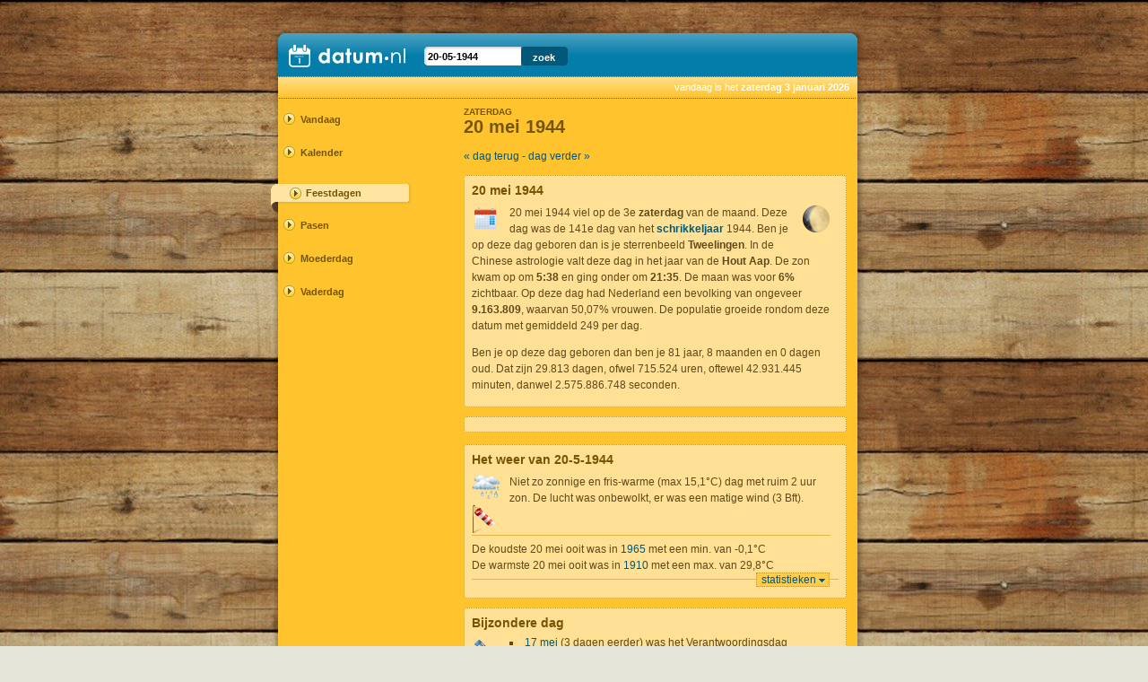

--- FILE ---
content_type: text/html; charset=UTF-8
request_url: https://www.datum.nl/20-05-1944
body_size: 2879
content:
<!DOCTYPE HTML PUBLIC "-//W3C//DTD HTML 4.01//EN" "http://www.w3.org/TR/html4/strict.dtd">
<html lang="nl">
  <head>
   
    <meta http-equiv="Content-Type" content="text/html; charset=utf-8">
    <meta name="viewport" content="width=device-width, initial-scale=1">
    <title>zaterdag 20 mei 1944 - datum.nl</title>
    <meta name="description" content="Over elke dag leuke weetjes en feitjes op datum.nl">
    <link rel="shortcut icon" href="/favicon.ico">

    <meta property="og:title" content="Datum.nl">
    <meta property="og:type" content="website">
    <meta property="og:url" content="http://www.datum.nl">
    <meta property="og:image" content="http://www.datum.nl/images/fbdatum.nl.png">
    <meta property="og:site_name" content="Datum.nl">
    <meta property="fb:admins" content="100001754268241">

    <link rel="stylesheet" type="text/css" href="/css/main.css" media="screen">
      
  </head>
  <body>
      

	  <div id="container">
	  
	    <div id="header">

	      <h1><a href="/"><img src="/images/logo.png" alt="datum.nl logo"></a></h1>
        <p id="vandaag">vandaag is het <strong>zaterdag 3 januari 2026</strong></p>

	    </div>

      <div id="contentcontainer">
        
	      <div id="menucontainer">
	        <ul id="menu">
            <li><a href="/">Vandaag</a></li>
            <li><a href="/kalender/">Kalender</a></li>
            	<li class="mnuhead"><a href="#">Feestdagen</a></li>
            
            <li><a href="/pasen/">Pasen</a></li>
            <!-- <li><a href="/pinksteren/">Pinksteren</a></li> -->
            <!-- <li><a href="/carnaval/">Carnaval</a></li> -->
	    <!-- li><a href="#TODO">oud & nieuw</a></li> -->
	    <!-- <li class="mnuhead"><a href="#">SPECIALE DAGEN</a></li> -->
            <li><a href="/moederdag">Moederdag</a></li>
            <li><a href="/vaderdag">Vaderdag</a></li>
            <!-- <li><a href="/vrijdag13e">vrijdag de 13e</a></li>-->
	        </ul>
	      </div> <!-- #menu -->
	        
	      <div id="contentwrapper">
	        <div id="content">

          <!-- #header -->
          <div id="title">
            <h2><span>zaterdag</span> 20 mei 1944</h2>
          </div> <!-- #title -->

  <p><a href="/19-5-1944">&laquo; dag terug</a> - <a href="21-5-1944">dag verder &raquo;</a></p>
     <div class="box">
     	 <h3>20 mei 1944</h3>
     	 <p class="icon32"><img src="/images/calendar.png" alt="verjaardag"></p>
     	 <div class="txt">
     <p class="iconright"><img src="/images/weer/asgrauwe-maan.png"></p><p>20 mei 1944 viel op de  3e <span class="highlight">zaterdag</span> van de maand. Deze dag was de 141e dag van het <span class="highlight"><a href="/schrikkeljaar">schrikkeljaar</a></span> 1944. Ben je op deze dag geboren dan is je sterrenbeeld <span class="highlight">Tweelingen</span>. In de Chinese astrologie valt deze dag in het jaar van de <span class="highlight">Hout Aap</span>. De zon kwam op om <span class="highlight">5:38</span> en ging onder om <span class="highlight">21:35</span>. De maan was voor <span class="highlight">6%</span> zichtbaar. Op deze dag had Nederland een bevolking van ongeveer <span class="highlight">9.163.809</span>, waarvan 50,07% vrouwen. De populatie groeide rondom deze datum met gemiddeld 249 per dag. </p><p>Ben je op deze dag geboren dan ben je 81 jaar, 8 maanden en 0 dagen oud. Dat zijn 29.813 dagen, ofwel 715.524 uren, oftewel 42.931.445 minuten, danwel 2.575.886.748 seconden.</p>       </div>
     </div><div class="box">
<p2>


    </p2>

</div><!--  -->
     <div class="box">
     	
     	<h3>Het weer van 20-5-1944</h3>
<p class="icon32"><img src="/images/weer/rain-1.png" alt="rain-1.png"><img src="/images/weer/wind-matig.png" alt="wind-matig.png"></p><div class="txt"><p>Niet zo zonnige en fris-warme (max 15,1&deg;C) dag met ruim 2 uur zon. De lucht was onbewolkt, er was een matige wind (3 Bft).</p><hr class="hr"><p class="lastp">De koudste 20 mei ooit was in <a href="20-05-1965">1965</a> met een min. van -0,1&deg;C<br>De warmste 20 mei ooit was in <a href="20-05-1910">1910</a> met een max. van 29,8&deg;C</p>       </div>
       <p class="expand"><a href="javascript:toggleDisplay('weerstats', 'wsexp');" id="wsexp" class="expdown">statistieken</a></p>
       <div id="weerstats" style="display: none;">
       	 <table>
       	 	 <thead>
       	 	   <tr>
       	 	 	   <th colspan="2">Temperatuur</th>
       	 	 	   <th colspan="2">Zon en wolken</th>
       	 	 	   <th colspan="2">Neerslag</th>
       	 	 	   <th colspan="2">Wind</th>
       	 	   </tr>
       	 	 </thead>
       	 	 <tbody>
       	 	   <tr>
       	 	   	 <th>Gemiddeld</th>
       	 	   	 <td>9,8&deg;C</td>
       	 	   	 <th>Uren zon</th>
       	 	   	 <td>2,1 uur</td>
       	 	   	 <th>Hoeveelheid</th>
       	 	   	 <td>3,7 mm</td>
       	 	   	 <th>Gemiddeld</th>
       	 	   	 <td>3,6 m/s</td>
       	 	   </tr>
       	 	   <tr>
       	 	   	 <th>Minimum</th>
       	 	   	 <td>6,1&deg;C</td>
       	 	   	 <th>Rel. duur</th>
       	 	   	 <td>13%</td>
       	 	   	 <th>Duur</th>
       	 	   	 <td>2,7 uur</td>
       	 	   	 <th>Hardste stoot</th>
       	 	   	 <td>0,0 m/s</td>
       	 	   </tr>
       	 	   <tr>
       	 	   	 <th>Maximum</th>
       	 	   	 <td>15,1&deg;C</td>
       	 	   	 <th>Bewolking</th>
       	 	   	 <td> <sup>[1]</sup></td>
       	 	   	 <th>&nbsp;</th>
       	 	   	 <td>&nbsp;</td>
       	 	   	 <th>&nbsp;</th>
       	 	   	 <td>&nbsp;</td>
       	 	   </tr>
       	 	   <tr>
       	 	   	 <th>Vochtigheid</th>
       	 	   	 <td>84%</td>
       	 	   	 <th>&nbsp;</th>
       	 	   	 <td>&nbsp;</td>
       	 	   	 <th>&nbsp;</th>
       	 	   	 <td>&nbsp;</td>
       	 	   	 <th>&nbsp;</th>
       	 	   	 <td>&nbsp;</td>
       	 	   </tr>
       	 	 </tbody>
       	 </table>
       	 
       	 <p><sup>[1]</sup> 
       	 	0 = Onbewolkt,  1 = Vrijwel onbewolkt, 2 = Licht bewolkt, 3 & 4 Half bewolkt, 5 Half tot zwaar bewolkt, 
       	 	6 = Zwaar bewolkt, 7 = Vrijwel geheel bewolkt, 8 = Geheel bewolkt, 9 = Bovenlucht onzichtbaar
     	 	</p>
       	 <p class="lastp">De informatie is op basis van gegevens van het KNMI en gemeten in De Bilt</p>
       </div> <!-- $weerstats -->

     </div><!-- .box -->
     <div class="box">
     	<h3>Bijzondere dag</h3>
     	<p class="icon32"><img src="/images/pencil.png" alt="verjaardag"></p>
     	<div class="txt">

     	<ul class="basiclist">
<li><a href="/17-05-1944">17 mei</a> (3 dagen eerder) was het Verantwoordingsdag</li>
       </ul>

       </div>
     </div>
     <div class="box">
     	<h3>Geboren op 20 mei</h3>

<p class="icon32"><img src="/images/taart.png" alt="verjaardag"></p><div class="txt"><p>20 mei 1944 is de geboortedag van <span class="highlight"><a href="http://nl.wikipedia.org/wiki/Boudewijn_de_Groot">Boudewijn de Groot</a></span> en <span class="highlight"><a href="http://nl.wikipedia.org/wiki/Joe_Cocker">Joe Cocker</a></span>!</p><hr class="hr"><p>Op deze datum zijn (o.a.) <span class="highlight"><a href="http://nl.wikipedia.org/wiki/Annie_M.G._Schmidt">Annie M.G. Schmidt</a></span> (<a href="20-05-1911">1911</a>), <span class="highlight"><a href="http://nl.wikipedia.org/wiki/Anton_Corbijn">Anton Corbijn</a></span> (<a href="20-05-1955">1955</a>), <span class="highlight"><a href="http://nl.wikipedia.org/wiki/Cher_(zangeres)">Cher</a></span> (<a href="20-05-1946">1946</a>) en <span class="highlight"><a href="http://nl.wikipedia.org/wiki/Max_Euwe">Max Euwe</a></span> (<a href="20-05-1901">1901</a>) geboren.</p>       </div>
     </div>
 

 

	        <!-- footer -->

          </div> <!-- #content -->

        </div> <!-- #contentwrapper -->
	      
	      <hr class="clearer">
	      
	    </div> <!-- #contentcontainer -->

	    <div id="search">

	      <form method="get">
          <input type="text" name="q" id="q" value="20-05-1944">
          <input type="submit" id="submit" value="zoek">
        </form>

      </div> <!-- #search -->

	    <div id="footer">
	      
        <!-- <div class="col">
          <p class="footer-logo"><a href="#"><img src="images/logo-small.png" alt="datum.nl"></a></p>
        </div> -->
        <div class="col">
          <p class="footer-logo">&nbsp;</p>
        </div>
        <div class="lastcol">
          <p>&nbsp;</p>
        </div>
        
        <!-- <hr class="footer"> -->
        
        <div class="col">
          <ul>
            <li><a href="#">&rarr; copyright &copy; 2009</a></li>
            <!-- <li><a href="/disclaimer">&rarr; Disclaimer</a></li> -->
            <li><a href="/privacy">&rarr; Privacy</a></li>
	    <li><a href="/cookies">&rarr; Cookies</a></li>
          </ul>
        </div>
        <!-- <div class="col">
          <ul>
            <li><a href="#TODO">&rarr; linken naar datum.nl</a></li>
            <li><a href="#TODO">&rarr; adverteren op datum.nl</a></li>
          </ul>
        </div> -->
        <div class="lastcol">
          <p class="footer-logo">datum.nl is een site van <a href="http://www.noq.nl/">NoQ B.V.</a></p>
        </div>
        
        <hr class="clearer">
        
      </div> <!-- #footer-->
      
      <div id="footerend"><hr></div>

      <!-- <div id="potlood">
        <p><img src="/images/potlood.png" alt="potlood"></p>
      </div> <!-- #potlood -->
      
      <div id="postit">
        <p><a href="#" title="postit">post it</a></p>
      </div> <!-- #postit --> 

       <div id="koffie">
        <p><a href="#" title="lekker bakkie">koffie</a></p>
      </div> <!-- #koffie -->

    </div> <!-- #container -->


    
    <script src="/js/main.js" type="text/javascript"></script>
  </body>
</html>

--- FILE ---
content_type: text/css
request_url: https://www.datum.nl/css/main.css
body_size: 2317
content:
html { background: #E5E5DA url(images/plank.jpg); margin: 0; padding: 0; width:100%; }
body { margin: 0; padding: 0; font: normal 12px arial; width:100%;}

img { border: 0; }
ul { list-style: none; margin: 0; padding: 0; margin-top: -13px;}
p { line-height: 18px; margin: 0 0 12px 0; }
a { color: #025878; text-decoration: none; }
p.lastp { margin-bottom: 0; }
a:hover { color: white; }
p, li { color: #604918; }
th, td { font-size: 12px; color: #604918; }

.txt { margin-bottom: -5px; max-width: 400px; width: 100%; }

.box { display: inline-block; max-width: 468px; width: 95%; background-color: #FFE094; padding: 8px 8px 8px 8px; margin-bottom: 10px; border: 1px dotted #C9981C; border-radius: 4px; }
.box img { margin-bottom: -3px; }
.adbox { display: inline-block; width: 468px; background-color: #9DD0A7; padding: 8px 8px 4px 8px; margin-bottom: 10px; border: 1px dotted #C9981C; border-radius: 4px; }

.box a { white-space: nowrap; }
.highlight { font-weight: bold; }
.box .icon32 { float: left; margin: 0 10px 0 0; width: 32px; display: inline-block; padding: 0; }
.youtube { background:url(images/youtube.png) 2px 2px no-repeat; padding-left: 23px; height: 20px; display: inline-block; }
.iconright { float: right; padding-left: 8px; }
.expand { clear: both; text-align: right; background:url(images/line.png) top left repeat-x; padding: 0 10px; margin: 3px 0; }
.expand a { padding: 0 14px 0 5px; border: 1px dotted #C9981C; }
.expand .expdown { background: #FFCC4E url(images/arr-down.png) right 4px no-repeat; }
.expand .expup { background: #FFCC4E url(images/arr-up.png) right 4px no-repeat; }
.basiclist { padding: 10px 0 12px 0; list-style: square; list-style-position:inside; }
.basiclist li { line-height: 18px; }

h1 { padding-top: 14px; padding-left: 13px; }
h1 a img { padding: 5px; }
h1 a:hover img { border: 1px dotted #61ADC9; padding: 4px; }

hr { border: 0; width: 100%; }
hr.hr { color: #E3B545; background-color: #E3B545; height: 1px; clear: both; }
hr.clearer { clear: both; padding: 0; margin: 0; height: 0px; }

#container { margin: 0 auto; max-width: 662px; width: 95%; margin-top: 30px; padding-right: 1%; position: relative; }
#contentcontainer { background: url(images/bg-contentcontainer.png) top left repeat-y; padding: 8px 8px; margin: 0; }
#menucontainer { width: 115px; float: left; margin: 5px 0 5px 2px; width: 17%;}
#contentwrapper { width: 485px; max-width: 67%; float: right; padding: 0; margin: 0 8px 0 0; }
#content { padding: 1px 1px 8px 1px; }

#header { background:url(images/bg-header.png) top left no-repeat; height: 80px; border-radius: 20px 20px 0px 0px;}
#vandaag { margin-top: -12px; margin-right: 18px; text-align: right; font: 11px arial; color: #ffffff; }
#footersssscontainer { background:url(images/bg-footer.png) left bottom no-repeat; padding: 0px; margin: ; }

#footer { background:url(images/bg-footercontainer.png) top left repeat-y; margin: 0; padding: 10px 17px 3px 22px; font: bold 11px arial, sans-serif; color: #fff; }
#footer a { color: #fff; text-decoration: none; }
#footer a:hover { color: #ffffff; }
#footer .col, #footer .lastcol { width: 50%; padding: 0 0 0 0; float: left; margin-top: -4px; }
#footer .col p, #footer .lastcol p { margin: 1px 0; }
#footer .lastcol { text-align: right; }
#footer hr.footer { height: 1px; border: 1px; background-color: #565656; color: #565656; clear: both; }
#footer hr.clearer { padding-bottom: 1px; margin: 0; }
#footer .lastcol img { vertical-align: top; }
.footer-logo { color: #fff; }
.footer-logo a img {  filter:alpha(opacity=35); -moz-opacity: 0.35; opacity: 1; }
.footer-logo a:hover img {  filter:alpha(opacity=80); -moz-opacity: 0.8; opacity: 0.80; }

#title { margin: 0; padding: 0; }
#title span { text-transform: uppercase; font-size: 10px; display: block; }
h2 { font: bold 20px 'century gothic', arial, helvecia; margin: 0; padding: 0; color: #755503; margin-bottom: 12px; }
h3 { font: bold 14px 'century gothic', arial, helvecia; margin: 0; padding: 0; color: #755503; margin-bottom: 8px; }

#menu { }
#menu li { padding: 1px 0; margin-top:10px; }
#menu a { font: bold 11px arial; margin: 1px; color: #755503; text-decoration: none; padding: 3px 10px 3px 21px; display: block; background:url(images/bullet.png) 2px 3px no-repeat; line-height: 17px;}
#menu a:hover { color: black; background-color: #FFD469; margin: 0; border: 1px dotted #C9981C; width: 100%;}
#menu li.mnuhead { position: relative; left: -13px; top: -2px; margin-top: 0px; }
#menu li.mnuhead a { margin-top: 20px; background:url(images/mnuhead.png); height: 29px; width: 100%; margin-bottom: -14px; padding: 4px 10px 3px 40px; }
#menu li.mnuhead a:hover { border: 0; padding-top: 4px; background:url(images/mnuhead_hover.png); }

#search { position: absolute; top: 22px; left: 170px; }
#search input { font: bold 11px arial; }
#search #q { float: left; width: 100px; display: block; background:url(images/bg-form-q.gif) top left no-repeat; border: 0; padding: 4px; height:13px;}
#search #submit { color: white; border: 0; padding: 3px 4px 4px 4px; width: 52px; display: block; background:url(images/bg-submit.png) top left no-repeat; height:24px; }

#selectyear { position: relative; top: -43px; margin-left: 150px; margin-bottom: -40px; }
#inputyear { font: bold 16px 'century gothic', arial, helvecia; margin: 0; padding: 0; width: 50px; margin-top: 6px;}

#xsearch { position: absolute; top: 12px; left: 294px; text-align: right; margin: 0; padding: 10px 0 0 0; width: 350px; height: 40px; }
#xsearch #qa { width: 170px; height: 21px; font: bold 11px arial; background:url(images/bg-form-q.gif) top left no-repeat; border: 0; padding: 4px; }
#xsearch #submita { background-color: #025979; border: 0; color: white; font: bold 11px arial; height: 22px; }


div#footerend { clear: both; height: 16px; background:url(images/bottom-shade.png) left bottom no-repeat; margin-bottom: 10px; }
div#footerend hr { display: none; }

#koffie { text-indent: -3000em; position: absolute; right: 0; top: 40px; left: 660px; background: url(../images/koffie.png) no-repeat; width: 234px; height: 192px; z-index: 11; display:none;}
#koffie a { display: block; width: 200px; height: 200px; }
#postit { text-indent: -3000em; position: absolute; right: 0; top: 280px; left: 580px; margin: 0; background: url(../images/postit.png) no-repeat; width: 233px; height: 218px; z-index: -1; display:none;}
#potlood { position: relative; top: 10px; left: 30px; display:none;}

#weerstats table { width: 100%; padding: 0; margin: 0; border-collapse: collapse; margin-bottom: 12px; }
#weerstats table th { text-align: left; }
#weerstats table td, #weerstats table th { font-size: 11px; white-space: nowrap; padding: 3px; margin: 0; border-bottom: 1px dotted #C9981C; }
#weerstats table td sup { font-size: 8px; }
#weerstats table tbody td { background-color: #EFBE48; }
#weerstats table tbody th { font-weight: normal; }

.calendar { float: left; padding: 6px; margin-bottom: 20px;  }
.calendar-month { font-weight: bold; }
.calendar caption { font-size: 11px; }
.calendar th { font-size: 13px; width: 1%;}
.calendar td { text-align: center; padding: 0px; border-collapse: collapse; border-spacing: 0; }
.calendar td a { height: 30px; padding-top: 15px; display: block; background-color: #F0B62C; font-size: 13px; max-width: 50px; min-width: 30px; margin-top:5px; }
.calendar td a:hover { background-color: white; color: black; }

@media only screen and (max-width: 600px) {

.calendar td a { height: 30px; padding-top: 15px; display: block; background-color: #F0B62C; font-size: 13px; max-width: 50px; min-width: 30px; margin-top:0px; }


}

--- FILE ---
content_type: application/javascript
request_url: https://www.datum.nl/js/main.js
body_size: 421
content:
var http=false;if(navigator.appName=="Microsoft Internet Explorer"){http=new ActiveXObject("Microsoft.XMLHTTP");}else{http=new XMLHttpRequest();}function toggleDisplay(el,src){var tmp=document.getElementById(el);var s=document.getElementById(src);if(tmp){if(tmp.style.display=='none'||tmp.style.display==''){tmp.style.display='block';s.className='expup';}else{tmp.style.display='none';s.className='expdown';}}ajax_store_session_var(el+"Display",tmp.style.display);}function ajax_store_session_var(mVar,mVal){var url="/ajax.store_session_var.php?mVar="+escape(mVar)+"&mVal="+mVal;http.open("GET",url);http.send(null);}function externalLinks(){for(var i=0;i<document.links.length;i++){if(document.links[i].hostname.length<1){continue;}if(document.links[i].target.length>0){continue;}var h=document.links[i].hostname.toLowerCase();if(h!=location.hostname){document.links[i].target='_blank';document.links[i].onclick=function(){http.open("GET","/ajax.outlink_click.php?url="+escape(this.href));http.send(null);}}}}function inits(){externalLinks();}window.onload=function(){inits();}